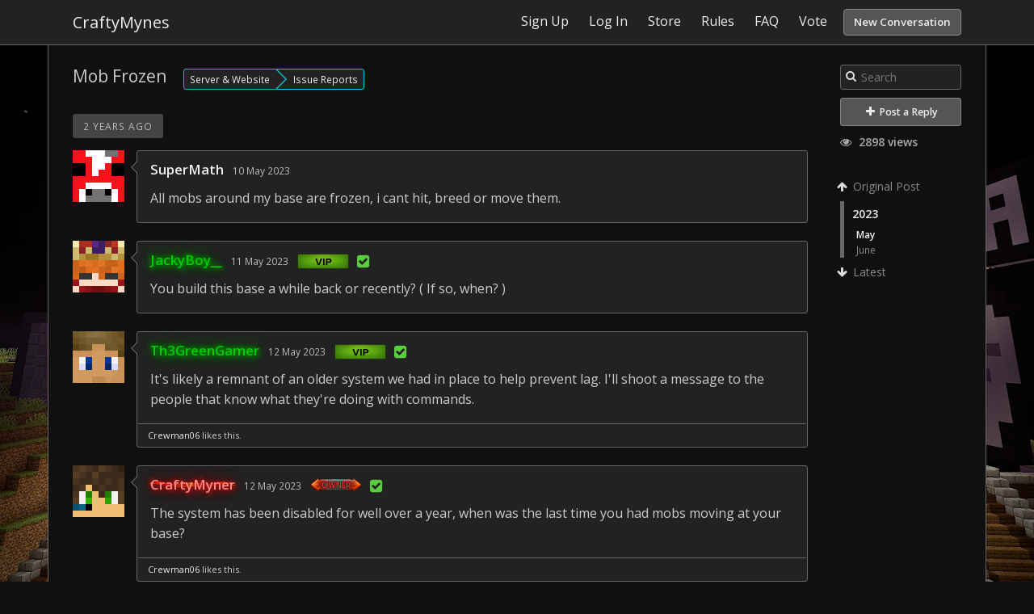

--- FILE ---
content_type: text/html; charset=utf-8
request_url: https://forum.craftymynes.com/10236-mob-frozen/0
body_size: 3640
content:
<!DOCTYPE html>
<html lang="en">
<head>
<meta charset='utf-8'>
<title>Mob Frozen - CraftyMynes</title>
<link rel="shortcut icon" type="image/x-icon" href="https://i.imgur.com/8gHK5OM.png" />
<!-- This page was generated by esoTalk (http://esotalk.org) -->
<link rel='canonical' href='http://forum.craftymynes.com/10236-mob-frozen/0'>
<link rel='stylesheet' href='https://fonts.googleapis.com/css?family=Open+Sans:400,600'>
<link rel='stylesheet' href='/cache/css/custom,base,font-awesome,styles,colors.css?1592969533'>
<link rel='stylesheet' href='/cache/css/views,bbcode,likes,emoticons.css?1570265082'>
<script src='/cache/js/jquery,jquerymisc,jqueryhistory,jqueryscrollTo,global.js?1508390454'></script>
<script src='/cache/js/jqueryautogrow,scrubber,autocomplete,conversation,bbcode,likes.js?1540645672'></script>
<script>var ET={"webPath":"","userId":false,"token":"44b37ca8ba46d","debug":false,"language":{"message.ajaxRequestPending":"Hey! We're still processing some of your stuff! If you navigate away from this page you might lose any recent changes you've made.","message.ajaxDisconnected":"Unable to communicate with the server. Wait a few seconds and <a href='javascript:jQuery.ETAjax.resumeAfterDisconnection()'>try again<\/a>, or <a href='' onclick='window.location.reload();return false'>refresh the page<\/a>.","Loading...":"Loading...","Notifications":"Notifications","Like":"Like","Unlike":"Unlike"},"notificationCheckInterval":30,"postsPerPage":20,"conversationUpdateIntervalStart":10,"conversationUpdateIntervalMultiplier":1.5,"conversationUpdateIntervalLimit":512,"mentions":true,"time":1768916019,"conversation":{"conversationId":10236,"slug":"10236-mob-frozen","countPosts":5,"startFrom":0,"searchString":"","lastRead":5,"updateInterval":512,"channelId":36}}</script>
<script>
 (function(i,s,o,g,r,a,m){i['GoogleAnalyticsObject']=r;i[r]=i[r]||function(){
 (i[r].q=i[r].q||[]).push(arguments)},i[r].l=1*new Date();a=s.createElement(o),
 m=s.getElementsByTagName(o)[0];a.async=1;a.src=g;m.parentNode.insertBefore(a,m)
 })(window,document,'script','//www.google-analytics.com/analytics.js','ga');

 ga('create', 'UA-58064707-1', 'auto');
 ga('send', 'pageview');
</script>
<meta name='description' content='All mobs around my base are frozen, i cant hit, breed or move them.'></head>

<body class=''>

<div id='messages'>
</div>

<div id='wrapper'>

<!-- HEADER -->
<div id='hdr'>
<div id='hdr-content'>

<div id='hdr-inner'>


<h1 id='forumTitle'><a href='/'>CraftyMynes</a></h1>

<ul id='mainMenu' class='menu'>
</ul>

<ul id='userMenu' class='menu'>
<li class='item-join page-link'><a href='/user/join?return=%2F10236-mob-frozen%2F0' class='link-join'>Sign Up</a></li>
<li class='item-login page-link'><a href='/user/login?return=%2F10236-mob-frozen%2F0' class='link-login'>Log In</a></li>
<li class='item-store-page page-link'><a href="/pages/1-store">Store</a></li>
<li class='item-rules-page page-link'><a href="/pages/2-rules">Rules</a></li>
<li class='item-faq-page page-link'><a href="/pages/3-faq">FAQ</a></li>
<li class='item-vote-page page-link'><a href="/pages/4-vote">Vote</a></li>
<li><a href='/conversation/start' class='link-newConversation button'>New Conversation</a></li>
</ul>

</div>
</div>
</div>


<div id='body'>
        <div id='body-content'>
        <div id='conversation' class='hasScrubber channel-36'>

<div class='scrubberColumn'>
<div class='scrubberContent'>


<form class='search' id='searchWithinConversation' action='/10236-mob-frozen' method='get'>
<fieldset>
<i class='icon-search'></i>
<input name='search' type='text' class='text' value='' placeholder='Search'/>
</fieldset>
</form>



<a href='/user/login?return=%2F10236-mob-frozen%2F0/#reply' class='button big'><i class="icon-plus"></i> Post a Reply</a>

<div class='conversationViews'><i class='icon-eye-open'></i> 2898 views</div>
<!-- Timeline scrubber -->
<ul class='scrubber timelineScrubber'>
<li class='scrubber-op scrubber-nav' data-index='first'><a href='/10236-mob-frozen/0'><i class='icon-arrow-up'></i> Original Post</a></li>
<li class='scrubber-202301' data-index='202301'><a href='/10236-mob-frozen/2023/1'>2023</a><ul><li class='scrubber-202305' data-index='202305'><a href='/10236-mob-frozen/2023/5'>May</a></li><li class='scrubber-202306' data-index='202306'><a href='/10236-mob-frozen/2023/6'>June</a></li></ul></li><li class='scrubber-now scrubber-nav' data-index='last'><a href='/10236-mob-frozen/last'><i class='icon-arrow-down'></i> Latest</a></li>
</ul>

</div>
</div>

<!-- Conversation header -->
<div id='conversationHeader' class='bodyHeader'>

<h1 id='conversationTitle'>Mob Frozen</h1>
<ul class='channels tabs'>
<li class='pathItem selected pathEnd'>
<a href='/conversations/server-website' data-channel='server-website' title='Use this channel for Server conversations.' class='channel channel-11'>Server & Website</a>
<a href='/conversations/issue-reports' data-channel='issue-reports' title='Is there an issue with something on the server, please post here' class='channel channel-36'>Issue Reports</a>
</li>
</ul>
<span class='labels'>
</span>

</div>



<div id='conversationBody'>


<!-- Posts -->
<ol id='conversationPosts' class='postList' start='1'>


<li data-index='202305'>
<div class='timeMarker'>2 years ago</div>

<div class='post hasControls group-member' id='p99048' data-id='99048' data-memberid='5831'>

<div class='avatar'><a href='/member/5831-supermath'><img src='https://minotar.net/helm/SuperMath/64' alt='' class='avatar '/></a></div>

<div class='postContent thing'>

<div class='postHeader'>
<div class='info'>
<h3><a href='/member/5831-supermath' title='View SuperMath&#039;s profile' class='memberLink group-color-'>SuperMath</a></h3>
<a href='/conversation/post/99048' class='time' title='Wed May 10 00:37:47 2023'>10 May 2023</a>
<span class='group'></span>
</div>
<div class='controls'>
</div>
</div>

<div class='postBody'>
<!--<div class='postBody group-color-'>-->
<p>All mobs around my base are frozen, i cant hit, breed or move them.</p></div>


</div>

</div>
</li>


<li data-index='202305'>

<div class='post hasControls group-member group-6' id='p99050' data-id='99050' data-memberid='4093'>

<div class='avatar'><a href='/member/4093-jackyboy'><img src='https://minotar.net/helm/JackyBoy__/64' alt='' class='avatar '/></a></div>

<div class='postContent thing'>

<div class='postHeader'>
<div class='info'>
<h3><a href='/member/4093-jackyboy' title='View JackyBoy__&#039;s profile' class='memberLink group-color-vip'>JackyBoy__</a></h3>
<a href='/conversation/post/99050' class='time' title='Thu May 11 18:06:33 2023'>11 May 2023</a>
<span class='group'><img src='https://i.imgur.com/xs5ALNX.png' class='group-banner-img'></img><i class='icon-check-sign verified-icon' title='Verified Minecraft Account'></i></span>
</div>
<div class='controls'>
</div>
</div>

<div class='postBody'>
<!--<div class='postBody group-color-vip'>-->
<p>You build this base a while back or recently? ( If so, when? )</p></div>


</div>

</div>
</li>


<li data-index='202305'>

<div class='post hasControls group-member group-6' id='p99051' data-id='99051' data-memberid='758'>

<div class='avatar'><a href='/member/758-th3greengamer'><img src='https://minotar.net/helm/Th3GreenGamer/64' alt='' class='avatar '/></a></div>

<div class='postContent thing'>

<div class='postHeader'>
<div class='info'>
<h3><a href='/member/758-th3greengamer' title='View Th3GreenGamer&#039;s profile' class='memberLink group-color-vip'>Th3GreenGamer</a></h3>
<a href='/conversation/post/99051' class='time' title='Fri May 12 17:45:10 2023'>12 May 2023</a>
<span class='group'><img src='https://i.imgur.com/xs5ALNX.png' class='group-banner-img'></img><i class='icon-check-sign verified-icon' title='Verified Minecraft Account'></i></span>
</div>
<div class='controls'>
<span class='editedBy'>Edited <span title='Fri May 12 17:46:50 2023'>2 years ago</span> by Th3GreenGamer</span>
</div>
</div>

<div class='postBody'>
<!--<div class='postBody group-color-vip'>-->
<p>It&#039;s likely a remnant of an older system we had in place to help prevent lag. I&#039;ll shoot a message to the people that know what they&#039;re doing with commands.</p></div>

<div class='postFooter'>
<p class='likes'>
		<a href='#' class='like-button'></a>
		<span class='like-separator' style='display:none'>&nbsp;&middot;&nbsp;</span>
		<span class='like-members'><a href='/member/895-crewman06' title='View Crewman06&#039;s profile' class='memberLink group-color-'>Crewman06</a> likes this.</span>
	</p>
</div>

</div>

</div>
</li>


<li data-index='202305'>

<div class='post hasControls group-administrator group-16' id='p99052' data-id='99052' data-memberid='1'>

<div class='avatar'><a href='/member/1-craftymyner'><img src='https://minotar.net/helm/CraftyMyner/64' alt='' class='avatar '/></a></div>

<div class='postContent thing'>

<div class='postHeader'>
<div class='info'>
<h3><a href='/member/1-craftymyner' title='View CraftyMyner&#039;s profile' class='memberLink group-color-owner'>CraftyMyner</a></h3>
<a href='/conversation/post/99052' class='time' title='Fri May 12 20:24:24 2023'>12 May 2023</a>
<span class='group'><img src='https://i.imgur.com/aEDv9Y1.png' class='group-banner-img'></img><i class='icon-check-sign verified-icon' title='Verified Minecraft Account'></i></span>
</div>
<div class='controls'>
</div>
</div>

<div class='postBody'>
<!--<div class='postBody group-color-owner'>-->
<p>The system has been disabled for well over a year, when was the last time you had mobs moving at your base?</p></div>

<div class='postFooter'>
<p class='likes'>
		<a href='#' class='like-button'></a>
		<span class='like-separator' style='display:none'>&nbsp;&middot;&nbsp;</span>
		<span class='like-members'><a href='/member/895-crewman06' title='View Crewman06&#039;s profile' class='memberLink group-color-'>Crewman06</a> likes this.</span>
	</p>
</div>

</div>

</div>
</li>


<li data-index='202306'>

<div class='post hasControls group-member group-6' id='p99062' data-id='99062' data-memberid='315'>

<div class='avatar'><a href='/member/315-sknup'><img src='https://minotar.net/helm/sknup/64' alt='' class='avatar '/></a></div>

<div class='postContent thing'>

<div class='postHeader'>
<div class='info'>
<h3><a href='/member/315-sknup' title='View sknup&#039;s profile' class='memberLink group-color-vip'>sknup</a></h3>
<a href='/conversation/post/99062' class='time' title='Fri Jun  2 22:32:50 2023'> 2 Jun 2023</a>
<span class='group'><img src='https://i.imgur.com/xs5ALNX.png' class='group-banner-img'></img><i class='icon-check-sign verified-icon' title='Verified Minecraft Account'></i></span>
</div>
<div class='controls'>
</div>
</div>

<div class='postBody'>
<!--<div class='postBody group-color-vip'>-->
<p>I have a couple frozen chickens  at my place</p></div>


</div>

</div>
</li>




</ol>

<!-- Reply area -->
<div id='conversationReply'>
<form action='/conversation/reply/10236' method='post' enctype='multipart/form-data'>
<input type='hidden' name='token' value='44b37ca8ba46d'/>


<div class='post hasControls logInToReply' id='reply'>

<div class='avatar'><img src='https://minotar.net/helm/steve/64' alt='' class='avatar '/></div>

<div class='postContent thing'>

<div class='postHeader'>
<div class='info'>
<h3></h3>
</div>
<div class='controls'>
</div>
</div>

<div class='postBody'>
<!--<div class='postBody '>-->
<a href='/user/login?return=%2F10236-mob-frozen%2F0' class='link-login'>Log In</a> or <a href='/user/join?return=%2F10236-mob-frozen%2F0' class='link-join'>Sign Up</a> to reply!</div>


</div>

</div>

</form></div>


</div>

</div>
    </div>

    <div id='ftr'>
        <div id='ftr-content'>
            <ul class='menu'>
            <li id='goToTop'><a href='#'>Go to top</a></li>
            <li class='item-copyright page-link'><a href='http://esotalk.org/' target='_blank'>Powered by esoTalk</a></li>
<li class='item-pm-page page-link'><a href="/conversations/all?search=%23private">Private Messages</a></li>
<li class='item-status-page page-link'><a href="/pages/6-status">Status</a></li>
<li class='item-contact-page page-link'><a href="/pages/5-contact">Contact</a></li>
            </ul>
        </div>
    </div>
    </div>


</div>

</body>
</html>


--- FILE ---
content_type: text/css
request_url: https://forum.craftymynes.com/cache/css/views,bbcode,likes,emoticons.css?1570265082
body_size: 284
content:
.conversationViews {color:#aaa; font-weight:bold; margin-bottom:10px} .conversationViews i {margin-right:5px} [class*=bbcode-] {margin:-6px -2px; display:inline-block} .likes { border-top:1px solid #666; font-size:11px; padding:5px 12px; margin:1px 0 0; } .emoticon {display:inline-block; text-indent:-9999px; width:16px; height:16px; background:url(/addons/plugins/Emoticons/resources/emoticons.png); background-repeat:no-repeat}

--- FILE ---
content_type: text/plain
request_url: https://www.google-analytics.com/j/collect?v=1&_v=j102&a=111420466&t=pageview&_s=1&dl=https%3A%2F%2Fforum.craftymynes.com%2F10236-mob-frozen%2F0&ul=en-us%40posix&dt=Mob%20Frozen%20-%20CraftyMynes&sr=1280x720&vp=1280x720&_u=IEBAAEABAAAAACAAI~&jid=2069694258&gjid=1243795567&cid=1913937637.1768916013&tid=UA-58064707-1&_gid=1819192338.1768916013&_r=1&_slc=1&z=135602980
body_size: -452
content:
2,cG-GL09Y5VXK6

--- FILE ---
content_type: application/javascript
request_url: https://forum.craftymynes.com/cache/js/jqueryautogrow,scrubber,autocomplete,conversation,bbcode,likes.js?1540645672
body_size: 10293
content:

(function($){var isMobile=false;if(/(android|bb\d+|meego).+mobile|avantgo|bada\/|blackberry|blazer|compal|elaine|fennec|hiptop|iemobile|ip(hone|od)|ipad|iris|kindle|Android|Silk|lge |maemo|midp|mmp|netfront|opera m(ob|in)i|palm( os)?|phone|p(ixi|re)\/|plucker|pocket|psp|series(4|6)0|symbian|treo|up\.(browser|link)|vodafone|wap|windows (ce|phone)|xda|xiino/i.test(navigator.userAgent)||/1207|6310|6590|3gso|4thp|50[1-6]i|770s|802s|a wa|abac|ac(er|oo|s\-)|ai(ko|rn)|al(av|ca|co)|amoi|an(ex|ny|yw)|aptu|ar(ch|go)|as(te|us)|attw|au(di|\-m|r |s )|avan|be(ck|ll|nq)|bi(lb|rd)|bl(ac|az)|br(e|v)w|bumb|bw\-(n|u)|c55\/|capi|ccwa|cdm\-|cell|chtm|cldc|cmd\-|co(mp|nd)|craw|da(it|ll|ng)|dbte|dc\-s|devi|dica|dmob|do(c|p)o|ds(12|\-d)|el(49|ai)|em(l2|ul)|er(ic|k0)|esl8|ez([4-7]0|os|wa|ze)|fetc|fly(\-|_)|g1 u|g560|gene|gf\-5|g\-mo|go(\.w|od)|gr(ad|un)|haie|hcit|hd\-(m|p|t)|hei\-|hi(pt|ta)|hp( i|ip)|hs\-c|ht(c(\-| |_|a|g|p|s|t)|tp)|hu(aw|tc)|i\-(20|go|ma)|i230|iac( |\-|\/)|ibro|idea|ig01|ikom|im1k|inno|ipaq|iris|ja(t|v)a|jbro|jemu|jigs|kddi|keji|kgt( |\/)|klon|kpt |kwc\-|kyo(c|k)|le(no|xi)|lg( g|\/(k|l|u)|50|54|\-[a-w])|libw|lynx|m1\-w|m3ga|m50\/|ma(te|ui|xo)|mc(01|21|ca)|m\-cr|me(rc|ri)|mi(o8|oa|ts)|mmef|mo(01|02|bi|de|do|t(\-| |o|v)|zz)|mt(50|p1|v )|mwbp|mywa|n10[0-2]|n20[2-3]|n30(0|2)|n50(0|2|5)|n7(0(0|1)|10)|ne((c|m)\-|on|tf|wf|wg|wt)|nok(6|i)|nzph|o2im|op(ti|wv)|oran|owg1|p800|pan(a|d|t)|pdxg|pg(13|\-([1-8]|c))|phil|pire|pl(ay|uc)|pn\-2|po(ck|rt|se)|prox|psio|pt\-g|qa\-a|qc(07|12|21|32|60|\-[2-7]|i\-)|qtek|r380|r600|raks|rim9|ro(ve|zo)|s55\/|sa(ge|ma|mm|ms|ny|va)|sc(01|h\-|oo|p\-)|sdk\/|se(c(\-|0|1)|47|mc|nd|ri)|sgh\-|shar|sie(\-|m)|sk\-0|sl(45|id)|sm(al|ar|b3|it|t5)|so(ft|ny)|sp(01|h\-|v\-|v )|sy(01|mb)|t2(18|50)|t6(00|10|18)|ta(gt|lk)|tcl\-|tdg\-|tel(i|m)|tim\-|t\-mo|to(pl|sh)|ts(70|m\-|m3|m5)|tx\-9|up(\.b|g1|si)|utst|v400|v750|veri|vi(rg|te)|vk(40|5[0-3]|\-v)|vm40|voda|vulc|vx(52|53|60|61|70|80|81|83|85|98)|w3c(\-| )|webc|whit|wi(g |nc|nw)|wmlb|wonu|x700|yas\-|your|zeto|zte\-/i.test(navigator.userAgent.substr(0,4)))isMobile=true;$.fn.TextAreaExpander=function(minHeight,maxHeight){var hCheck=!($.browser.msie||$.browser.opera);function ResizeTextarea(e){e=e.target||e;if(isMobile){e.style.overflow="auto";return;}
var vlen=e.value.length,ewidth=e.offsetWidth;if(vlen!=e.valLength||ewidth!=e.boxWidth){var scrollTop=$(document).scrollTop();if(hCheck&&(vlen<e.valLength||ewidth!=e.boxWidth))e.style.height=e.expandMin+"px";var h=Math.max(e.expandMin,Math.min(e.scrollHeight,e.expandMax));e.style.overflow=(e.scrollHeight>h?"auto":"hidden");e.style.height=h+"px";$.scrollTo(scrollTop);e.valLength=vlen;e.boxWidth=ewidth;}
return true;};this.each(function(){if(this.nodeName.toLowerCase()!="textarea")return;var p=this.className.match(/expand(\d+)\-*(\d+)*/i);this.expandMin=minHeight||(p?parseInt('0'+p[1],10):0);this.expandMax=maxHeight||(p?parseInt('0'+p[2],10):99999);$(this).css('box-sizing','border-box');ResizeTextarea(this);if(!this.Initialized){this.Initialized=true;$(this).bind("keyup focus input",ResizeTextarea);}});return this;};})(jQuery);(function($){$.fn.autoGrowInput=function(o){o=$.extend({maxWidth:1000,minWidth:0,comfortZone:70},o);this.filter('input:text').each(function(){var minWidth=o.minWidth||$(this).width(),val='',input=$(this),testSubject=$('<div/>').css({position:'absolute',top:-9999,left:-9999,width:'auto',fontSize:input.css('fontSize'),fontFamily:input.css('fontFamily'),fontWeight:input.css('fontWeight'),letterSpacing:input.css('letterSpacing'),whiteSpace:'nowrap'}),check=function(){val=input.val();var escaped=val.replace(/&/g,'&amp;').replace(/\s/g,' ').replace(/</g,'&lt;').replace(/>/g,'&gt;');testSubject.html(escaped);var testerWidth=testSubject.width(),newWidth=(testerWidth+o.comfortZone)>=minWidth?testerWidth+o.comfortZone:minWidth,currentWidth=input.width(),newWidth=Math.max(minWidth,Math.min(newWidth,o.maxWidth));input.width(newWidth);};testSubject.insertAfter(input);$(this).bind('keyup keydown blur update',check);});return this;};})(jQuery);var ETScrubber={header:null,body:null,scrubber:null,items:null,loadItemsCallback:null,scrollToIndexCallback:null,count:0,startFrom:0,perPage:0,moreText:"Load more",loadedItems:[],init:function(){var count=Math.min(this.startFrom+this.perPage,this.count);for(var i=this.startFrom;i<count;i++)
this.loadedItems.push(i);this.header=$("#hdr");var headerTop=this.header.offset().top;var headerWidth=this.header.width();var scrubberTop=this.scrubber.length&&(this.scrubber.offset().top-this.header.outerHeight()-20);$(window).scroll(function(){var y=$(this).scrollTop();$("> li",ETScrubber.items).each(function(){var item=$(this);if(y>item.offset().top+item.outerHeight()-ETScrubber.header.outerHeight())return true;else{$(".scrubber li").removeClass("selected");var index=item.data("index");$(".scrubber-"+index,ETScrubber.scrubber).addClass("selected").parents("li").addClass("selected");return false;}});var newer=$(".scrubberNext",ETScrubber.body);if(newer.length&&y+$(window).height()>newer.offset().top&&!newer.hasClass("loading")&&!ET.disableFixedPositions){newer.find("a").click();}}).scroll();$(".scrubberMore a",ETScrubber.body).live("click",function(e){e.preventDefault();$(this).parent().addClass("loading");var moreItem=$(this).parent();var backwards,position;if(moreItem.is(".scrubberPrevious")){backwards=true;position=Math.min.apply(Math,ETScrubber.loadedItems)-ETScrubber.perPage;}
else if(moreItem.is(".scrubberNext")){backwards=false;position=Math.max.apply(Math,ETScrubber.loadedItems)+1;}
else{backwards=moreItem.offset().top-$(document).scrollTop()<250;position=backwards?$(this).parent().data("positionEnd")-ETScrubber.perPage+1:$(this).parent().data("positionStart");}
ETScrubber.loadItemsCallback(position,function(data){if(backwards){var firstItem=moreItem.next();var scrollOffset=firstItem.offset().top-$(document).scrollTop();}
var items=ETScrubber.addItems(data.startFrom,data.view,moreItem);if(backwards)
$.scrollTo(firstItem.offset().top-scrollOffset);return items;});});$(".scrubber a",ETScrubber.scrubber).click(function(e){e.preventDefault();var index=$(this).parent().data("index");if(index=="last")index=Infinity;else if(index=="first")index=0;var found=ETScrubber.scrollToIndex(index);if(!found){var moreItem=null,prevPost=null;$("li",ETScrubber.items).each(function(){if($(this).is(".scrubberMore"))moreItem=$(this);else{var item=$(this).first();if(item.data("index")>index)return false;moreItem=null;prevPost=$(this);}});if(!moreItem&&!prevPost)
ETScrubber.scrollTo(0);else if(!moreItem&&prevPost&&index!=Infinity)
ETScrubber.scrollTo(prevPost.offset().top);else if(moreItem){ETScrubber.scrollTo(moreItem.offset().top);moreItem.addClass("loading");ETScrubber.loadItemsCallback(index,function(data){if(index==Infinity){$('html,body').stop(true,true);var scrollOffset=ETScrubber.items.offset().top+ETScrubber.items.outerHeight()-$(document).scrollTop();}
var items=ETScrubber.addItems(data.startFrom,data.view,moreItem);if(index==Infinity)$.scrollTo(ETScrubber.items.offset().top+ETScrubber.items.outerHeight()-scrollOffset);else ETScrubber.scrollToIndex(index);return items;},true);}}});},scrollTo:function(position){$.scrollTo(Math.max(0,position-ETScrubber.header.outerHeight()-20),"slow");},scrollToIndex:function(index){var post=null,found=false,item;$("li",ETScrubber.items).each(function(){item=$(this);if(item.data("index")==index){found=true;return false;}
if(item.data("index")>index)
return false;});if(item)ETScrubber.scrollTo(index==0?0:$(item).offset().top);if(typeof ETScrubber.scrollToIndexCallback=="function")ETScrubber.scrollToIndexCallback(index);return found;},addItems:function(startFrom,items,moreItem,animate){startFrom=parseInt(startFrom);moreItem.removeClass("loading");var view=$(items);view=view.filter("li");var items=[],newStartFrom=startFrom;for(var i=0;i<ETScrubber.perPage;i++){if(startFrom+i>=ETScrubber.count)break;if(ETScrubber.loadedItems.indexOf(startFrom+i)!=-1){if(items.length)break;newStartFrom=startFrom+i+1;continue;}
items.push(view[i]);}
startFrom=newStartFrom;items=$(items);if($("div.timeMarker[data-now]",ETScrubber.body).length){items.find("div.timeMarker[data-now]").remove();}
if(moreItem.is(".scrubberPrevious"))
moreItem.after(items);else if(moreItem.is(".scrubberNext"))
moreItem.before(items);else if(items.length)
moreItem.replaceWith(items);var scrubberMore=$("<li class='scrubberMore'><a href='#'>"+ETScrubber.moreText+"</a></li>");if(ETScrubber.loadedItems.indexOf(startFrom-1)==-1&&items.first().prev().is("li:not(.scrubberMore)")){scrubberMore=scrubberMore.clone();items.first().before(scrubberMore);for(var i=startFrom-1;i>0;i--){if(ETScrubber.loadedItems.indexOf(i)!=-1)break;}
scrubberMore.data("positionStart",i+1);scrubberMore.data("positionEnd",startFrom-1);}
if(ETScrubber.loadedItems.indexOf(startFrom+items.length)==-1&&items.last().next().is("li:not(.scrubberMore)")){scrubberMore=scrubberMore.clone();items.last().after(scrubberMore);for(var i=startFrom+items.length+1;i<ETScrubber.count;i++){if(ETScrubber.loadedItems.indexOf(i)!=-1)break;}
scrubberMore.data("positionStart",startFrom+items.length);scrubberMore.data("positionEnd",i-1);}
if(animate)items.hide().fadeIn("slow");for(var i=startFrom;i<startFrom+items.length;i++){if(ETScrubber.loadedItems.indexOf(i)==-1)
ETScrubber.loadedItems.push(i);}
if(Math.min.apply(Math,ETScrubber.loadedItems)<=0)
$(".scrubberPrevious").remove();if(Math.max.apply(Math,ETScrubber.loadedItems)>=ETScrubber.count-1)
$(".scrubberNext").remove();return items;}};function ETAutoCompletePopup(field,character,clickHandler){var ac=this;this.field=field;this.character=character;this.active=false;this.items=0;this.index=0;this.cache=[];this.searches=[];this.value="";this.clickHandler=clickHandler;if(!this.clickHandler)this.clickHandler=function(member){var selection=ac.field.getSelection();var value=ac.field.val();var nameStart=0;if(selection.length==0){for(var i=selection.start;i>selection.start-20;i--){if(i!=selection.start&&(value.substr(i,1)=="]"))break;if(value.substr(i,ac.character.length)==ac.character){nameStart=i+ac.character.length;break;}}
if(nameStart){ac.field.val(value.substring(0,nameStart)+member["name"]+" "+value.substr(selection.start));var p=nameStart+member["name"].length+1;ac.field.selectRange(p,p);}}};this.popup=$("#autoCompletePopup-"+field.attr("id"));if(!this.popup.length)this.popup=$("<div id='autoCompletePopup-"+field.attr("id")+"'/>");this.popup.bind("mouseup",function(e){return false;}).addClass("popup").addClass("autoCompletePopup").hide();this.popup.appendTo("body");$(document).mouseup(function(e){ac.hide();});this.field.attr("autocomplete","off").keydown(function(e){if(ac.active){switch(e.which){case 40:ac.updateIndex(ac.index+1);e.preventDefault();break;case 38:ac.updateIndex(ac.index-1);e.preventDefault();break;case 13:case 9:ac.popup.find("li").eq(ac.index).click();e.preventDefault();break;case 27:ac.hide();e.stopPropagation();e.preventDefault();break;}}});this.field.keyup(function(e){switch(e.which){case 27:if(ac.active)e.stopPropagation();break;case 9:case 13:case 27:case 40:case 38:case 37:case 39:break;default:if(ac.character){var selection=$(this).getSelection();var value=$(this).val();var nameStart=0;if(selection.length==0){for(var i=selection.start;i>selection.start-20;i--){if(i!=selection.start&&value.substr(i,1)=="]")break;if(value.substr(i,ac.character.length)==ac.character){nameStart=i+ac.character.length;break;}}
if(nameStart){var name=value.substring(nameStart,selection.start);ac.fetchNewContent(name);}}}
else ac.fetchNewContent($(this).val());break;}});this.update=function(){if(ac.value){var value=ac.value.replace(/ /g,"\xA0");value=value.replace(/[-[\]{}()*+?.,\\^$|#\s]/g,"\\$&");var regexp=new RegExp("("+value+")","i");var results=[];for(var i in ac.cache){if(regexp.test(ac.cache[i].name)){results.push(ac.cache[i]);}}
ac.popup.html("<ul class='popupMenu'></ul>");if(results.length){results=results.sort(function(a,b){return a.name==b.name?0:(a.name<b.name?-1:1);});results=results.slice(0,5);var item;for(var i in results){var name=$("<div/>").text(results[i].name).html();name=name.replace(regexp,"<strong>$1</strong>");item=$("<li><a href='#'><i>"+results[i].avatar+"</i> "+name+"</a></li>").data("position",i).data("member",results[i]).mouseover(function(){ac.updateIndex($(this).data("position"));}).click(function(e){e.preventDefault();ac.clickHandler($(this).data("member"));ac.stop();});ac.popup.find("ul").append(item);}
ac.items=results.length;ac.active=true;ac.show();ac.updateIndex(ac.index);}
else ac.hide();}else ac.hide();}
this.timeout=null;this.fetchNewContent=function(value){if(value&&value!=ac.value&&ac.searches.indexOf(value)==-1&&value.length>=2){clearTimeout(ac.timeout);ac.timeout=setTimeout(function(){$.ETAjax({id:"autoComplete",url:"members/autocomplete.ajax/"+encodeURIComponent(value),global:false,success:function(data){results:for(var i in data.results){for(var j in ac.cache){if(ac.cache[j].type==data.results[i].type&&ac.cache[j].memberId==data.results[i].memberId)continue results;}
ac.cache.push(data.results[i]);}
ac.searches.push(value);ac.update();}});},250);}
ac.value=value;ac.update();}
this.show=function(){ac.popup.show().css({position:"absolute",zIndex:9999});if(ac.character){var selection=ac.field.getSelection();var value=ac.field.val().substr(0,selection.start-ac.value.length);var testSubject=$('<div/>').css({position:'absolute',top:ac.field.offset().top,left:ac.field.offset().left,width:ac.field.width(),height:ac.field.height(),fontSize:ac.field.css('fontSize'),fontFamily:ac.field.css('fontFamily'),fontWeight:ac.field.css('fontWeight'),paddingTop:ac.field.css('paddingTop'),paddingLeft:ac.field.css('paddingLeft'),paddingRight:ac.field.css('paddingRight'),paddingBottom:ac.field.css('paddingBottom'),letterSpacing:ac.field.css('letterSpacing'),lineHeight:ac.field.css('lineHeight')}).html(value.replace(/[\n\r]/g,"<br/>")).appendTo("body").append("<span style='position:absolute'>&nbsp;</span>");var offset=testSubject.find("span").offset();ac.popup.css({left:offset.left,top:offset.top+testSubject.find("span").height()});testSubject.remove();}
else ac.popup.css({left:ac.field.offset().left,top:ac.field.offset().top+ac.field.outerHeight()-1,width:ac.field.outerWidth()});ac.active=true;}
this.hide=function(){ac.popup.hide();ac.active=false;}
this.stop=function(){ac.hide();clearTimeout(ac.timeout);$.ETAjax.abort("autoComplete");}
this.updateIndex=function(index)
{ac.index=index;if(ac.index<0)ac.index=ac.items-1;else if(ac.index>=ac.items)ac.index=0;ac.popup.find("li").removeClass("selected").eq(ac.index).addClass("selected");}};var ETConversation={id:0,title:"",channel:"",slug:"",startFrom:0,searchString:null,postCount:0,updateInterval:null,editingReply:false,editingPosts:0,init:function(){$(".verified-icon").tooltip({alignment:"left",className:"withArrow withArrowBottom"});if(ET.conversation){this.id=ET.conversation.conversationId;this.postCount=ET.conversation.countPosts;this.startFrom=ET.conversation.startFrom;this.channel=ET.conversation.channel;this.slug=ET.conversation.slug;this.searchString=ET.conversation.searchString;if($("#conversationControls").length)
$("#conversation .search").after($("#conversationControls").popup({alignment:"right",content:"<i class='icon-cog'></i> <span class='text'>"+T("Controls")+"</span> <i class='icon-caret-down'></i>"}).find(".button").addClass("big").end());ETScrubber.body=$("#conversation");ETScrubber.scrubber=$("#conversation .scrubberContent");ETScrubber.items=$("#conversationPosts");ETScrubber.count=this.postCount;ETScrubber.perPage=ET.postsPerPage;ETScrubber.moreText=T("Load more posts");ETScrubber.startFrom=this.startFrom;ETScrubber.loadItemsCallback=function(position,success,index){if(position==Infinity)position="999999";if(index){position=(""+position).substr(0,4)+"/"+(""+position).substr(4,2);}
$.ETAjax({url:"conversation/index.ajax/"+ETConversation.id+"/"+position,data:{search:ETConversation.searchString},success:function(data){var items=success(data);ETConversation.initPost(items);ETConversation.redisplayAvatars();},global:false});}
ETScrubber.scrollToIndexCallback=function(index){var position;if(index==Infinity)position="last";else position=(""+index).substr(0,4)+"/"+(""+index).substr(4,2);$.history.load(ETConversation.slug+"/"+position,true);}
ETScrubber.init();$("#jumpToReply").click(function(e){e.preventDefault();$(".scrubber-now a").click();setTimeout(function(){$("#reply textarea").click();},1);});this.updateInterval=new ETIntervalCallback(this.update,ET.conversation.updateInterval);this.title=$("#conversationTitle a").text()||$("#conversationTitle").text();$("#conversationTitle a").live("click",function(e){e.preventDefault();ETConversation.editTitle();});$("#control-sticky").click(function(e){e.preventDefault();ETConversation.toggleSticky();});$("#control-lock").click(function(e){e.preventDefault();ETConversation.toggleLock();});$("#control-ignore").click(function(e){e.preventDefault();ETConversation.toggleIgnore();});$("#control-delete").click(function(e){ETIntervalCallback.pause();if(!ETConversation.confirmDelete()){e.preventDefault();ETIntervalCallback.resume();}});$("#conversationHeader .label").tooltip();this.initPosts();var hash=window.location.hash.replace("#","");if(hash.substr(0,1)=="p"&&$("#"+hash).length){ETConversation.highlightPost($("#"+hash));setTimeout(function(){ETConversation.scrollTo($("#"+hash).offset().top-10);},100);}
$(window).scroll(function(){var y=$(this).scrollTop();var title=$("#forumTitle");if(y>$("#hdr").height()){if(!title.data("old")){title.data("old",title.html()).html("<a href='#'></a>").find("a").text(ETConversation.title);title.find("a").click(function(e){e.preventDefault();$(window).scrollTop(0,"fast");});}}else if(title.data("old")){title.html(title.data("old")).data("old",null);}});}
else{$("#conversationTitle input").autoGrowInput({comfortZone:30,minWidth:300,maxWidth:500}).trigger("update");$("#membersAllowedSheet").parents("form").remove();ETConversation.changeChannel();}
$("#control-changeChannel").click(function(e){e.preventDefault();ETConversation.changeChannel();});$("#control-changeMembersAllowed").click(function(e){e.preventDefault();ETConversation.changeMembersAllowed();});$(".channels a").tooltip({alignment:"left",delay:250,className:"withArrow withArrowBottom"});ETMembersAllowedTooltip.init($("#conversationPrivacy .allowedList .showMore"),function(){return ETConversation.id;},true);if($("#reply").length)ETConversation.initReply();$(window).bind("beforeunload.conversation",ETConversation.beforeUnload);},scrollTo:function(position){ETScrubber.scrollTo(position);},beforeUnload:function onbeforeunload(){if(ETConversation.editingPosts>0)return T("message.confirmLeave");else if(ETConversation.editingReply)return T("message.confirmDiscardPost");},replyShowing:false,initReply:function(){var textarea=$("#reply textarea");ETConversation.editingReply=false;textarea.TextAreaExpander(200,700);if(!textarea.val())$("#reply .postReply").disable();$("#reply .saveDraft").disable();textarea.keyup(function(e){if(e.ctrlKey)return;$("#reply .postReply, #reply .saveDraft")[$(this).val()?"enable":"disable"]();ETConversation.editingReply=$(this).val()?true:false;});if(ET.mentions)new ETAutoCompletePopup($("#reply textarea"),"@");$("#reply .saveDraft").click(function(e){ETConversation.saveDraft();e.preventDefault();});$("#reply .discardDraft").click(function(e){ETConversation.discardDraft();e.preventDefault();});$("#reply .postReply").click(function(e){if(ETConversation.id)ETConversation.addReply();else ETConversation.startConversation();e.preventDefault();});if(!$("#reply").hasClass("logInToReply")&&ETConversation.id){$("#reply").addClass("replyPlaceholder");$("#reply").click(function(e){if(!ETConversation.replyShowing){$(this).trigger("change");var scrollTop=$(document).scrollTop();$("#reply textarea").focus();$.scrollTo(scrollTop);$.scrollTo("#reply","slow");}
e.stopPropagation();});$("#reply").change(function(e){if(!ETConversation.replyShowing){ETConversation.replyShowing=true;$("#reply").removeClass("replyPlaceholder");var pos=textarea.val().length;textarea.selectRange(pos,pos);}});if($("#reply textarea").val())$("#reply").trigger("change");$(document).click(function(e){ETConversation.hideReply();});}
$("#reply .controls a").tooltip();$("#reply .discardDraft").tooltip();textarea.keydown(function(e){if(e.ctrlKey&&e.which==13&&!$("#reply .postReply").prop("disabled")){$("#reply .postReply").click();e.preventDefault();}});},hideReply:function(){if(!ETConversation.replyShowing||$("#reply textarea").val())return;var scrollTop=$(document).scrollTop();var oldHeight=$("#reply .postContent").height();ETConversation.replyShowing=false;$("#reply").addClass("replyPlaceholder");var newHeight=$("#reply .postContent").height();$("#reply .postContent").height(oldHeight).animate({height:newHeight},"fast",function(){$(this).height("");});$.scrollTo(scrollTop);ETConversation.editingReply=false;},resetReply:function(){$("#reply textarea").val("");ETConversation.togglePreview("reply",false);ETConversation.hideReply();},addReply:function(){var content=$("#reply textarea").val();$("#reply .postReply, #reply .saveDraft").disable();$.ETAjax({url:"conversation/reply.ajax/"+ETConversation.id,type:"post",data:{conversationId:ETConversation.id,content:content},success:function(data){if(!data.postId){$("#reply .postReply, #reply .saveDraft").enable();return;}
ETMessages.hideMessage("waitToReply");ETMessages.hideMessage("emptyPost");$("#conversationHeader .labels .label-draft").remove();ETConversation.resetReply();ETConversation.postCount++;var moreItem=$("<li></li>").appendTo("#conversationPosts");ETScrubber.count=ETConversation.postCount;var items=ETScrubber.addItems(ETConversation.postCount-1,data.view,moreItem,true);ETConversation.redisplayAvatars();ETConversation.initPost(items);if(data.starOnReply){toggleStarState(ETConversation.id,true);}
ETConversation.updateInterval.reset(ET.conversationUpdateIntervalStart);},beforeSend:function(){createLoadingOverlay("reply","reply");},complete:function(){hideLoadingOverlay("reply",false);}});},startConversation:function(draft){var title=$("#conversationTitle input").val();var content=$("#reply textarea").val();var channel=$("#conversationHeader .channels :radio:checked").val();$("#reply .postReply, #reply .saveDraft").disable();var data={title:title,content:content,channel:channel};if(draft)data.saveDraft="1";$.ETAjax({url:"conversation/start.ajax",type:"post",data:data,beforeSend:function(){createLoadingOverlay("reply","reply");ETConversation.editingReply=false;},complete:function(){hideLoadingOverlay("reply",false);$("#reply .postReply, #reply .saveDraft").enable();},success:function(data){if(data.messages){if(data.messages.title)$("#conversationTitle input").focus();if(data.messages.content)$("#reply textarea").focus();return;}}});},saveDraft:function(){if(!ETConversation.id){ETConversation.startConversation(true);return;}
$.ETAjax({url:"conversation/reply.ajax/"+ETConversation.id,type:"post",data:{saveDraft:true,content:$("#reply textarea").val()},beforeSend:function(){createLoadingOverlay("reply","reply");},complete:function(){hideLoadingOverlay("reply",false);},success:function(data){if(data.messages)return;ETMessages.hideMessage("emptyPost");$("#conversationHeader .labels").html(data.labels);$("#reply .saveDraft").disable();ETConversation.editingReply=false;}});},discardDraft:function(){if(!confirm(T("message.confirmDiscardPost")))return;$(window).unbind("beforeunload.conversation");$.ETAjax({url:"conversation/discard.ajax/"+ETConversation.id,type:"post",beforeSend:function(){createLoadingOverlay("reply","reply");},complete:function(){hideLoadingOverlay("reply",false);},success:function(data){$("#conversationHeader .labels").html(data.labels);ETConversation.resetReply();$(window).bind("beforeunload.conversation",ETConversation.beforeUnload);}});},update:function(){if(ETConversation.searchString||ETScrubber.loadedItems.indexOf(ETConversation.postCount-1)==-1)return;$.ETAjax({url:"conversation/index.ajax/"+ETConversation.id+"/"+ETConversation.postCount,success:function(data){if(ETConversation.postCount<data.countPosts){ETConversation.postCount=data.countPosts;var moreItem=$("<li></li>").appendTo("#conversationPosts");ETScrubber.count=ETConversation.postCount;ETScrubber.addItems(data.startFrom,data.view,moreItem,true);var interval=ET.conversationUpdateIntervalStart;}
else var interval=Math.min(ET.conversationUpdateIntervalLimit,ETConversation.updateInterval.interval*ET.conversationUpdateIntervalMultiplier);ETConversation.updateInterval.reset(interval);},global:false});},initPosts:function(){$("#conversationPosts .controls a").tooltip({alignment:"center"});$("#conversationPosts h3 a").tooltip({alignment:"left",className:"withArrow withArrowBottom"});$("#conversationPosts .time").tooltip({alignment:"left",className:"withArrow withArrowBottom"});$("#conversationPosts .online").tooltip({alignment:"left",offset:[-9,0],className:"withArrow withArrowBottom"}).css("cursor","pointer");$("#conversationPosts .controls .control-edit").live("click",function(e){var postId=$(this).parents(".post").data("id");ETConversation.editPost(postId);e.preventDefault();});$("#conversationPosts .controls .control-delete").live("click",function(e){var postId=$(this).parents(".post").data("id");ETConversation.deletePost(postId);e.preventDefault();});$("#conversationPosts .controls .control-restore").live("click",function(e){var postId=$(this).parents(".post").data("id");ETConversation.restorePost(postId);e.preventDefault();});$("#conversationPosts .post:not(.edit) .controls .control-quote").live("click",function(e){var postId=$(this).parents(".post").data("id");ETConversation.quotePost(postId,e.shiftKey);e.preventDefault();});$("#conversationPosts .postBody a[rel=post]").live("click",function(e){var id=$(this).data("id");$("#conversationPosts .post").each(function(){if($(this).data("id")==id){ETConversation.scrollTo($(this).offset().top-10);ETConversation.highlightPost($("#p"+id));e.preventDefault();return false;}});});ETConversation.initPost($("#conversationPosts .post"));},initPost:function(post){ETConversation.collapseQuotes(post);},collapseQuotes:function(items){$(".postBody blockquote:not(.collapsed)",items).addClass("collapsed").each(function(){if($(this)[0].scrollHeight<=$(this).innerHeight()+20){$(this).removeClass("collapsed");return;}
var link=$("<a href='#' class='expand'><i class='icon-ellipsis-horizontal'></i></a>");link.click(function(e){e.preventDefault();$(this).parents("blockquote").removeClass("collapsed");$(this).remove();});$(this).append(link);});},highlightPost:function(post){$("#conversationPosts .post.highlight").removeClass("highlight");$(post).addClass("highlight");setTimeout(function(){$(post).removeClass("highlight");},2000);},redisplayAvatars:function(){var prevId=null;$("#conversationPosts > li").each(function(){if(prevId==$(this).find("div.post").data("memberid"))
$(this).find("div.avatar").hide();else
$(this).find("div.avatar").show();prevId=$(this).find("div.post").data("memberid");});},deletePost:function(postId){$.hideToolTip();$.ETAjax({url:"conversation/deletePost.ajax/"+postId,beforeSend:function(){createLoadingOverlay("p"+postId,"p"+postId);},complete:function(){hideLoadingOverlay("p"+postId,true);},success:function(data){if(data.messages)return;$("#p"+postId).replaceWith(data.view);ETConversation.redisplayAvatars();}});},restorePost:function(postId){$.hideToolTip();$.ETAjax({url:"conversation/restorePost.ajax/"+postId,beforeSend:function(){createLoadingOverlay("p"+postId,"p"+postId);},complete:function(){hideLoadingOverlay("p"+postId,true);},success:function(data){if(data.messages)return;$("#p"+postId).replaceWith(data.view);ETConversation.redisplayAvatars();ETConversation.collapseQuotes($("#p"+postId));}});},editPost:function(postId){$.hideToolTip();var post=$("#p"+postId);$.ETAjax({url:"conversation/editPost.ajax/"+postId,type:"get",beforeSend:function(){createLoadingOverlay("p"+postId,"p"+postId);},complete:function(){hideLoadingOverlay("p"+postId,true);},success:function(data){if(data.messages||data.modalMessage)return;ETConversation.updateEditPost(postId,data.view);}});},updateEditPost:function(postId,html){var post=$("#p"+postId);ETConversation.editingPosts++;var startHeight=$(".postContent",post).height();post.replaceWith($(html).find(".post"));var newPost=$("#p"+postId);var textarea=$("textarea",newPost);newPost.data("oldPost",post);var len=textarea.val().length;textarea.TextAreaExpander(200,700).focus().selectRange(len,len);new ETAutoCompletePopup(textarea,"@");$(".cancel",newPost).click(function(e){e.preventDefault();ETConversation.cancelEditPost(postId);});$(".submit",newPost).click(function(e){e.preventDefault();ETConversation.saveEditPost(postId,textarea.val());});var newHeight=$(".postContent",newPost).height();$(".postContent",newPost).height(startHeight).animate({height:newHeight},"fast",function(){$(this).height("");});ETConversation.redisplayAvatars();var scrollTo=newPost.offset().top+newHeight-$(window).height()+10;if($(document).scrollTop()<scrollTo)$.scrollTo(scrollTo,"slow");textarea.keydown(function(e){if(e.ctrlKey&&e.which==13){ETConversation.saveEditPost(postId,this.value);e.preventDefault();}
if(e.which==27){ETConversation.cancelEditPost(postId);e.preventDefault();}});},saveEditPost:function(postId,content){var post=$("#p"+postId);$(".button",post).disable();$.ETAjax({url:"conversation/editPost.ajax/"+postId,type:"post",data:{content:content,save:true},beforeSend:function(){createLoadingOverlay("p"+postId,"p"+postId);},complete:function(){hideLoadingOverlay("p"+postId,true);$(".button",post).enable();},success:function(data){if(data.messages)return;var startHeight=$(".postContent",post).height();post.replaceWith(data.view);var newPost=$("#p"+postId);var newHeight=$(".postContent",newPost).height();$(".postContent",newPost).height(startHeight).animate({height:newHeight},"fast",function(){$(this).height("");});ETConversation.editingPosts--;ETConversation.redisplayAvatars();ETConversation.initPost(newPost);}});},cancelEditPost:function(postId){ETConversation.editingPosts--;var post=$("#p"+postId);var scrollTop=$(document).scrollTop();var startHeight=$(".postContent",post).height();post.replaceWith(post.data("oldPost"));var newPost=$("#p"+postId);var newHeight=$(".postContent",newPost).height();$(".postContent",newPost).height(startHeight).animate({height:newHeight},"fast",function(){$(this).height("");});ETConversation.initPost(newPost);$.scrollTo(scrollTop);},quotePost:function(postId,multi){var selection=""+$.getSelection();$.ETAjax({url:"conversation/quotePost.json/"+postId,success:function(data){var top=$(document).scrollTop();ETConversation.quote("reply",selection?selection:data.content,data.postId+":"+data.member,null,true);if(!multi){$("#jumpToReply").click();}else{$("#reply").change();$.scrollTo(top);}},global:true});},initMembersAllowed:function(){$("#addMemberForm .help").toggle($("#membersAllowedSheet .allowedList .name").length?true:false);var ac=new ETAutoCompletePopup($("#addMemberForm input[name=member]"),false,function(member){ETConversation.addMember(member.name);});$("#addMemberForm").wrap("<form>");$("#addMemberForm").parent().submit(function(e){ETConversation.addMember($("#addMemberForm input[name=member]").val());ac.stop();e.preventDefault();});$("#membersAllowedSheet .allowedList .name a").die("click").live("click",function(e){e.preventDefault();ETConversation.removeMember($(this).data("type"),$(this).data("id"));});$("#addMemberForm input[name=member]").focus();},changeMembersAllowed:function(){ETSheet.loadSheet("membersAllowedSheet","conversation/membersAllowed.ajax/"+ETConversation.id,function(){ETConversation.initMembersAllowed();});},addMember:function(name){if(!name)return;$.ETAjax({id:"addMember",url:"conversation/addMember.ajax/"+ETConversation.id,type:"post",data:{member:name},success:function(data){if(data.messages)$("#addMemberForm input[name=member]").select();else{$("#addMemberForm .help").show();$("#addMemberForm input[name=member]").val("");$("#conversationPrivacy .allowedList").html(data.allowedSummary);$("#membersAllowedSheet .allowedList").html(data.allowedList);$("#conversationHeader .labels").html(data.labels);ETMembersAllowedTooltip.init($("#conversationPrivacy .allowedList .showMore"),function(){return ETConversation.id;},true);}}});},removeMember:function(type,id){var data={};data[type]=id;$.ETAjax({id:"addMember",url:"conversation/removeMember.ajax/"+ETConversation.id,type:"post",data:data,success:function(data){$("#conversationPrivacy .allowedList").html(data.allowedSummary);$("#membersAllowedSheet .allowedList").html(data.allowedList);$("#addMemberForm .help").toggle($("#membersAllowedSheet .allowedList .name").length?true:false);$("#conversationHeader .labels").html(data.labels);ETMembersAllowedTooltip.init($("#conversationPrivacy .allowedList .showMore"),function(){return ETConversation.id;},true);}});},changeChannel:function(){ETSheet.loadSheet("changeChannelSheet","conversation/changeChannel.view/"+ETConversation.id,function(){$("#changeChannelSheet .channelList input").hide().click(function(){$("#changeChannelSheet form").submit();});$("#changeChannelSheet .buttons").hide();$("#changeChannelSheet .channelList li").tooltip({alignment:"left",offset:[20,43],className:"hoverable"});$("#changeChannelSheet form").submit(function(e){e.preventDefault();var channelId=$(this).find("input:checked").val();$.ETAjax({url:"conversation/save.json/"+ETConversation.id,type:"post",data:{channel:channelId},success:function(data){if(data.messages)return;$("#conversationPrivacy .allowedList").html(data.allowedSummary);ETMembersAllowedTooltip.init($("#conversationPrivacy .allowedList .showMore"),function(){return ETConversation.id;},true);ETConversation.channel=channelId;$("#conversationHeader .channels").replaceWith(data.channelPath);ETSheet.hideSheet("changeChannelSheet");}})});});},editTitle:function(){if(!$("#conversationTitle").hasClass("editing")){var title=$("#conversationTitle a").text().trim();$("#conversationTitle").html("<input type='text' class='text' maxlength='100'/>").addClass("editing");$("#conversationTitle input").val(title).autoGrowInput({comfortZone:30,minWidth:250,maxWidth:500}).trigger("update");$("#conversationTitle input").select().blur(function(){ETConversation.saveTitle();}).keydown(function(e){if(e.which==13)ETConversation.saveTitle();if(e.which==27)ETConversation.saveTitle(true);});}},saveTitle:function(cancel){if($("#conversationTitle").hasClass("editing")){var title=$("#conversationTitle input").val();if(!title||cancel)title=ETConversation.title;var sanitized=$('<div/>').text(title).html();$("#conversationTitle").html("<a href='#'>"+sanitized+"</a>").removeClass("editing");if(cancel||ETConversation.title==title)return;$(document).attr("title",$(document).attr("title").replace(ETConversation.title,title));ETConversation.title=title;$.ETAjax({url:"conversation/save.json/"+ETConversation.id,type:"post",data:{title:title},global:true});}},toggleSticky:function(){$("#control-sticky span").html(T($("#control-sticky span").html()==T("Sticky")?"Unsticky":"Sticky"));$.ETAjax({url:"conversation/sticky.ajax/"+ETConversation.id,success:function(data){$("#conversationHeader .labels").html(data.labels);}});},toggleLock:function(){$("#control-lock span").html(T($("#control-lock span").html()==T("Lock")?"Unlock":"Lock"));$.ETAjax({url:"conversation/lock.ajax/"+ETConversation.id,success:function(data){$("#conversationHeader .labels").html(data.labels);}});},toggleIgnore:function(){$("#control-ignore span").html(T($("#control-ignore span").html()==T("Ignore conversation")?"Unignore conversation":"Ignore conversation"));$.ETAjax({url:"conversation/ignore.ajax/"+ETConversation.id,success:function(data){$("#conversationHeader .labels").html(data.labels);}});},confirmDelete:function(){return confirm(T("message.confirmDelete"));},quote:function(id,quote,name,postId,insert){var argument=postId||name?(postId?postId+":":"")+(name?name:"Name"):"";var startTag="[quote"+(argument?"="+argument:"")+"]"+(quote?quote:"");var endTag="[/quote]";if(insert)ETConversation.insertText($("#"+id+" textarea"),startTag+endTag+"\n");else ETConversation.wrapText($("#"+id+" textarea"),startTag,endTag);},insertText:function(textarea,text){textarea=$(textarea);textarea.focus();textarea.val(textarea.val()+text);textarea.focus();textarea.trigger("keyup");},wrapText:function(textarea,tagStart,tagEnd,selectArgument,defaultArgumentValue){textarea=$(textarea);var scrollTop=textarea.scrollTop();var selectionInfo=textarea.getSelection();if(textarea.val().substring(selectionInfo.start,selectionInfo.start+1).match(/ /))selectionInfo.start++;if(textarea.val().substring(selectionInfo.end-1,selectionInfo.end).match(/ /))selectionInfo.end--;var selection=textarea.val().substring(selectionInfo.start,selectionInfo.end);selection=selection?selection:(defaultArgumentValue?defaultArgumentValue:"");var text=tagStart+selection+(typeof tagEnd!="undefined"?tagEnd:tagStart);textarea.val(textarea.val().substr(0,selectionInfo.start)+text+textarea.val().substr(selectionInfo.end));textarea.scrollTo(scrollTop);textarea.focus();if(selectArgument){var newStart=selectionInfo.start+tagStart.indexOf(selectArgument);var newEnd=newStart+selectArgument.length;}else{var newStart=selectionInfo.start+tagStart.length;var newEnd=newStart+selection.length;}
textarea.selectRange(newStart,newEnd);textarea.trigger("keyup");},togglePreview:function(id,preview){if(preview){$("#"+id+" .formattingButtons").hide();$("#"+id+"-preview").html("");$.ETAjax({url:"conversation/preview.ajax",type:"post",data:{content:$("#"+id+" textarea").val()},success:function(data){$("#"+id+"-preview").css("min-height",$("#"+id+"-textarea").innerHeight());$("#"+id+" textarea").hide();$("#"+id+"-preview").show()
$("#"+id+"-preview").html(data.content);}});}
else{$("#"+id+" .formattingButtons").show();$("#"+id+" textarea").show();$("#"+id+"-preview").hide();$("#reply-previewCheckbox").prop("checked",false);}}};$(function(){ETConversation.init();});var BBCode={bold:function(id){ETConversation.wrapText($("#"+id+" textarea"),"[b]","[/b]");},italic:function(id){ETConversation.wrapText($("#"+id+" textarea"),"[i]","[/i]");},strikethrough:function(id){ETConversation.wrapText($("#"+id+" textarea"),"[s]","[/s]");},header:function(id){ETConversation.wrapText($("#"+id+" textarea"),"[h]","[/h]");},link:function(id){ETConversation.wrapText($("#"+id+" textarea"),"[url=http://example.com]","[/url]","http://example.com","link text");},image:function(id){ETConversation.wrapText($("#"+id+" textarea"),"[img]","[/img]","","http://example.com/image.jpg");},fixed:function(id){ETConversation.wrapText($("#"+id+" textarea"),"[code]","[/code]");},};$(function(){$(document).on("click",".likes .showMore",function(e){e.preventDefault();ETSheet.loadSheet("onlineSheet","conversation/liked.view/"+$(this).parents(".post").data("id"));});$(document).on("click",".likes .like-button",function(e){e.preventDefault();var area=$(this).parents(".likes");area.find(".like-button").html(area.hasClass("liked")?T("Like"):T("Unlike"));$.ETAjax({url:"conversation/"+(area.hasClass("liked")?"unlike":"like")+".json/"+area.parents(".post").data("id"),success:function(data){area.find(".like-members").html(data.names);area.find(".like-separator").toggle(!!data.names);area.toggleClass("liked");}})});});